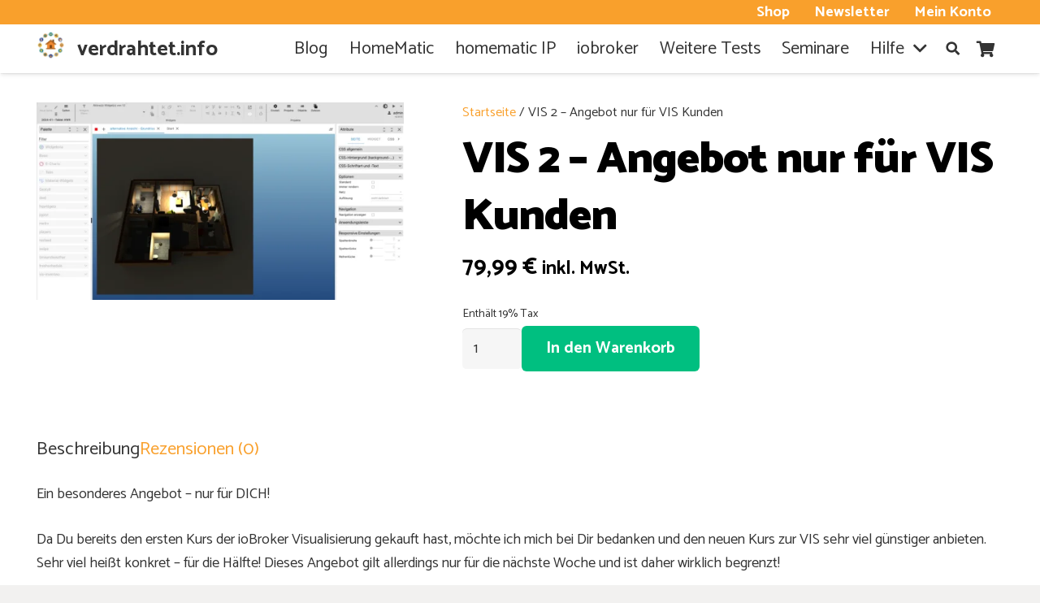

--- FILE ---
content_type: text/javascript
request_url: https://assets.klicktipp.com/userimages/142950/chicklet/chicklet.js
body_size: 64
content:

        var chicklets = document.querySelectorAll('*[id^="ktfs-chicklet"], #ktfs-ch2, .ktchicklet');
        if ( chicklets.length > 0 ) {
          for ( var i in chicklets ) {
            chicklets[i].innerHTML = "8006";
          }
        }
      